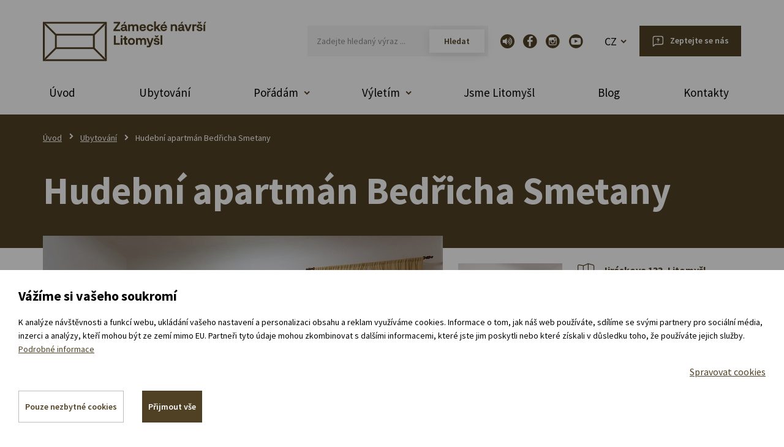

--- FILE ---
content_type: text/html; charset=utf-8
request_url: https://www.zamecke-navrsi.cz/cs/m-363-hudebni-apartman-bedricha-smetany
body_size: 16582
content:
<!DOCTYPE html>
<html lang="cs" xmlns:v-bind="http://www.w3.org/1999/xhtml">
<head>
    <meta charset="utf-8">
    <meta name="viewport" content="width=device-width, initial-scale=1">


    <title>Hudební apartmán Bedřicha Smetany - Zámecké návrší v Litomyšli</title>

    <meta name="description" content="">
    <meta name="keywords" content="">

    <meta property="og:site_name" content="Zámecké návrší v Litomyšli">
    <meta property="og:url" content="https://www.zamecke-navrsi.cz/cs/m-363-hudebni-apartman-bedricha-smetany">

        <meta property="og:title" content="">
        <meta property="og:type" content="website">
        <meta property="og:description" content="">
        <meta property="og:image" content="">

    <link href="https://fonts.googleapis.com/css2?family=Source+Sans+Pro:wght@300;400;600;700&display=swap" rel="stylesheet">
    <link rel="stylesheet" href="/assets/front/app.css?id=d301d492e635fd10cbc6">
    <link rel="shortcut icon" href="/favicon.ico">


<script>
    var cookieVariant = 'bar'
    var user_id = null
    var lang = 1
    var updateCookiesLink = "/cs/m-363-hudebni-apartman-bedricha-smetany?do=updateCookies"
</script>
    <script src="/assets/front/top.js?id=9eb4b2e1de21053e06e0"></script>


    <meta name="facebook-domain-verification" content="rrxz0vgyl2f51c4bm5jl7gqybt0rrv" />

    </head>

<body  >
<div class="cs" id="app">
    <div id="fb-root"></div>
    <header>
        <div class="container">

            <div class="row">
                <div class="col-xs-12 pos-static">
                    <div class="top flex">
                        <a href="/cs" class="logo" style="max-width: 267px">
                            <img src="/userfiles/images/logo.png" class="img-responsive">
                        </a>

                        <div class="right flex-end">
                            <div class="search search-wrapper" id="searchWrapper">
                                <form action="/cs/m-363-hudebni-apartman-bedricha-smetany" method="post" id="frm-search">
                                    <div class="form-group">
                                        <input type="text" id="frm-search-search_text" class="text"
                                               data-use="typeahead" placeholder="Zadejte hledaný výraz ..." name="search_text" required data-nette-rules='[{"op":":filled","msg":"Zadejte prosím alespoň dva znaky."},{"op":":minLength","msg":"Zadejte prosím alespoň dva znaky.","arg":2}]'>
                                        <input type="submit" value="Hledat"
                                               class="search_button" name="search">
                                    </div>
                                <input type="hidden" name="_do" value="search-submit"><!--[if IE]><input type=IEbug disabled style="display:none"><![endif]-->
</form>

                            </div>
                            <div class="socials">
                                <a class="icon sp"  target="_blank" rel="noopener noreferrer" href="https://audio.zamecke-navrsi.cz/"></a>
                                <a class="icon fb" href="https://www.facebook.com/zameckenavrsi/"></a>
                                <a class="icon in" href="https://www.instagram.com/zameckenavrsi/"></a>
                                <a class="icon yt" href="https://www.youtube.com/user/Zameckenavrsi"></a>
                            </div>
                            <header-rental-widget></header-rental-widget>

                            <div class="languages languages--cs">
                                <a href="/cs">CZ</a>
                                <div class="box">
                                    <a href="/en">EN</a>
                                </div>
                            </div>

                            <div class="languages languages--en">
                                <a href="/en">EN</a>
                                <div class="box">
                                    <a href="/cs">CZ</a>
                                </div>
                            </div>

                            <a href="/cs/m-7-zeptejte-se-na-cokoliv"
                               class="btn btn-primary ask hidden-xs">Zeptejte se nás</a>
                        </div>
                    </div>
                </div>
            </div>
        </div>
        <div class="is-relative">
            <div class="container">
                <div class="navigation">
                    <button type="button" class="navbar-toggle" data-toggle="collapse" data-target="#main_nav">
                        <div class="button-hamburger">
                            <span class="icon-bar"></span>
                            <span class="icon-bar"></span>
                            <span class="icon-bar"></span>
                        </div>
                        <span class="text">Menu</span>
                    </button>

                    <div class="search-icon" data-toggle="collapse" data-target="#searchWrapper"></div>


                    <nav id="main_nav" class="collapse navbar-collapse">
                        <div class="leftside visible-xs">
                            <div class="contact-head">
                                <p>
                                    <a class="contact phone"
                                       href="tel:+420  739 337 992">+420  739 337 992
                                        <span>(Po-Pá: 8-17 hod.)</span>
                                    </a>
                                </p>
                            </div>
                        </div>
		<ul class="nav-main">

		    
		    <li class="level1 is-relative">


						<a href="/cs"

									class="menu-item dropdown-toggle"
								>
							Úvod
						</a>


		    </li>

		    
		    <li class="level1 is-relative">


						<a href="/cs/m-42-ubytovani-v-litomysli"

									class="menu-item dropdown-toggle"
								>
							Ubytování
						</a>


		    </li>

		    
		    <li class="dropdown level1">


						<a href="/cs/m-3-poradam"

									class="menu-item has-submenu dropdown-toggle"
									role="button"
									aria-haspopup="true"
									aria-expanded="false"
								>
							Pořádám
						</a>


								<div class="dropdown-menu submenu-lg events">
									<div class="container offer-box">
										<div class="row">
												<div class="col-xs-12 col-sm-6 col-md-3">
														<div class="box-category">
																<a href="/cs/m-98-aktivity" class="box-item ico-right">
																		<span class="ico-cat ico-activities"></span>
																		<span>Aktivity</span>
																</a>
														</div>
												</div>
												<div class="col-xs-12 col-sm-6 col-md-3">
														<div class="box-category">
																<a href="/cs/m-97-prostory-k-pronajmu" class="box-item ico-right">
																		<span class="ico-cat rentals"></span>
																		<span>Prostory k pronájmu</span>
																</a>
														</div>
												</div>
												<div class="col-xs-12 col-sm-6 col-md-3">
														<div class="box-category">
																<a href="/cs/m-106-nabizene-sluzby" class="box-item ico-right">
																		<span class="ico-cat ico-services"></span>
																		<span>Nabízené služby</span>
																</a>
														</div>
												</div>
												<div class="col-xs-12 col-sm-6 col-md-3">
														<div class="box-category">
																<a href="/cs/m-116-reference-zakazniku" class="box-item ico-right">
																		<span class="ico-cat reference"></span>
																		<span>Reference zákazníků</span>
																</a>
														</div>
												</div>
										</div>
									</div>
								</div>


		    </li>

		    
		    <li class="dropdown level1">


						<a href="/cs/m-41-vyletim"

									class="menu-item has-submenu dropdown-toggle"
									role="button"
									aria-haspopup="true"
									aria-expanded="false"
								>
							Výletím
						</a>


									<div class="dropdown-menu submenu-lg">
											<div class="container offer-box">

												<div class="row">
																	<div class="col-xs-12 col-sm-6 col-md-3">
																			<div class="box-category">
																					<a href="/cs/m-52-mista-na-zameckem-navrsi" class="box-item ico-right">
																							<span class="ico-cat places"></span>
																							<span>Místa na Zámeckém návrší</span>
																					</a>
																			</div>
																	</div>
																	<div class="col-xs-12 col-sm-6 col-md-3">
																			<div class="box-category">
																					<a href="/cs/m-53-vyjimecne-zazitky" class="box-item ico-right">
																							<span class="ico-cat experience"></span>
																							<span>Výjimečné zážitky</span>
																					</a>
																			</div>
																	</div>
																	<div class="col-xs-12 col-sm-6 col-md-3">
																			<div class="box-category">
																					<a href="/cs/m-55-individualni-prohlidky" class="box-item ico-right">
																							<span class="ico-cat visitation"></span>
																							<span>Individuální prohlídky</span>
																					</a>
																			</div>
																	</div>
																	<div class="col-xs-12 col-sm-6 col-md-3">
																			<div class="box-category">
																					<a href="/cs/m-54-co-se-tu-deje" class="box-item ico-right">
																							<span class="ico-cat ico-activities"></span>
																							<span>Co se tu děje</span>
																					</a>
																			</div>
																	</div>
																	<div class="col-xs-12 col-sm-6 col-md-3">
																			<div class="box-category">
																					<a href="/cs/m-57-oteviraci-doby" class="box-item ico-right">
																							<span class="ico-cat open-hours"></span>
																							<span>Otevírací doby</span>
																					</a>
																			</div>
																	</div>
																	<div class="col-xs-12 col-sm-6 col-md-3">
																			<div class="box-category">
																					<a href="/cs/m-61-kalendar-akci" class="box-item ico-right">
																							<span class="ico-cat calendar"></span>
																							<span>Kalendář akcí</span>
																					</a>
																			</div>
																	</div>
																	<div class="col-xs-12 col-sm-6 col-md-3">
																			<div class="box-category">
																					<a href="/cs/m-62-planovac-vyletu" class="box-item ico-right">
																							<span class="ico-cat activity"></span>
																							<span>Plánovač výletu</span>
																					</a>
																			</div>
																	</div>
																	<div class="col-xs-12 col-sm-6 col-md-3">
																			<div class="box-category">
																					<a href="/cs/m-63-kde-a-jak-zaparkovat" class="box-item ico-right">
																							<span class="ico-cat parking"></span>
																							<span>Kde a jak zaparkovat</span>
																					</a>
																			</div>
																	</div>
																	<div class="col-xs-12 col-sm-6 col-md-3">
																			<div class="box-category">
																					<a href="/cs/m-60-mapa-arealu" class="box-item ico-right">
																							<span class="ico-cat map"></span>
																							<span>Mapa areálu</span>
																					</a>
																			</div>
																	</div>
																	<div class="col-xs-12 col-sm-6 col-md-3">
																			<div class="box-category">
																					<a href="/cs/m-58-obcerstveni" class="box-item ico-right">
																							<span class="ico-cat refreshment"></span>
																							<span>Občerstvení</span>
																					</a>
																			</div>
																	</div>
																	<div class="col-xs-12 col-sm-6 col-md-3">
																			<div class="box-category">
																					<a href="/cs/m-59-tipy-na-vylet" class="box-item ico-right">
																							<span class="ico-cat trips"></span>
																							<span>Tipy na výlet</span>
																					</a>
																			</div>
																	</div>
											</div>
										</div>
									</div>
									
		    </li>

		    
		    <li class="level1 is-relative">


						<a href="/cs/m-44-jsme-litomysl"

									class="menu-item dropdown-toggle"
								>
							Jsme Litomyšl
						</a>


		    </li>

		    
		    <li class="level1 is-relative">


						<a href="/cs/m-43-blog"

									class="menu-item dropdown-toggle"
								>
							Blog
						</a>


		    </li>

		    
		    <li class="level1 is-relative">


						<a href="/cs/m-2-kontakty"

									class="menu-item dropdown-toggle"
								>
							Kontakty
						</a>


		    </li>

		</ul>
                    </nav>
                </div>
            </div>
        </div>
    </header>


<section class="accommodation-box-section mobile-only">
    <div class="container">
        <div class="row">
            <div class="col-xs-12">
                <div class="accommodation-box">
                    <div class="part--upper">
                        <div class="ico"></div>
                        <div class="wrapper--text">
                            <div class="title">
                                    <p>Ubytovat se v <span class="colored">zámeckém</span> pivovaru</p>
                            </div>
                            <div class="box__contact-info">
                                <a class="contact phone" href="tel:+420 739 337 992">
                                    +420 739 337 992
                                </a>
                                <a class="contact mail" href="mailto:recepce@zamecke-navrsi.cz">
                                    recepce@zamecke-navrsi.cz
                                </a>
                            </div>
                        </div>
                    </div>

                        <div class="dates-wrapper">
                            <div class="labelholder always-floating" data-label="Přijíždím">
                                <input data-datepicker autocomplete="off" type="text"
                                       class="date-input datepicker1 mobile-read-only accommodation-from no-min" placeholder="DD. MM. RRRR">
                            </div>

                            <div class="labelholder always-floating" data-label="Odjíždím">
                                <input data-datepicker autocomplete="off" type="text"
                                       class="date-input datepicker2 mobile-read-only accommodation-to no-min" placeholder="DD. MM. RRRR">
                            </div>

                            <input type="hidden" value="" class="integrator">

                            <a href="#" class="btn btn-primary accomodation-submit">Vybrat pokoj</a>
                        </div>
                </div>
            </div>
        </div>
    </div>
</section>



    <section class="top-intro">
        <div class="container">
            <div class="row">
                <div class="col-xs-12">
<div class="hidden-xs breadcrumb_nav">
	<ol class="breadcrumb"><li><a href="/cs">Úvod</a></li><li><a href="/cs/m-42-ubytovani-v-litomysli">Ubytování</a></li><li class="active">Hudební apartmán Bedřicha Smetany</li></ol>
</div>
                    <h1>Hudební apartmán Bedřicha Smetany</h1>
                </div>
            </div>
        </div>
    </section>

    <section class="detail-page accommodation">
        <div class="container">
            <div class="row">
                <div class="col-sm-12 col-md-12 col-lg-9">



                <div class="gallery flex-bottom">
                    <div class="detail-lg">
                        <a href="/userfiles/prostor/nahled/hudebni-apartman-bedricha-smetany___prostor-363-5.jpg" data-fancybox="group_photos" data-caption="Hudební apartmán Bedřicha Smetany" title="Hudební apartmán Bedřicha Smetany">
                            <img src="/userfiles/prostor/nahled/hudebni-apartman-bedricha-smetany___prostor-363-5.jpg" class="img-responsive" alt="Hudební apartmán Bedřicha Smetany">
                        </a>
                        <div class="info-buttons box-category">
                        </div>
                    </div>

                    <div class="small-views">
                        
                                <div class="detail-sm">
                                    <a href="/userfiles/photogallery/big/hudebni-apartman-bedricha-smetany__mi001-661.jpg" data-fancybox="group_photos" data-caption="Hudební apartmán Bedřicha Smetany" title="Hudební apartmán Bedřicha Smetany"><img src="/userfiles/photogallery/small/hudebni-apartman-bedricha-smetany__mi001-661.jpg" class="img-responsive gallery_item width" alt="Hudební apartmán Bedřicha Smetany"></a>
                                </div>

                                <div class="detail-sm">
                                    <a href="/userfiles/photogallery/big/hudebni-apartman-bedricha-smetany__mi001-660.jpg" data-fancybox="group_photos" data-caption="Hudební apartmán Bedřicha Smetany" title="Hudební apartmán Bedřicha Smetany"><img src="/userfiles/photogallery/small/hudebni-apartman-bedricha-smetany__mi001-660.jpg" class="img-responsive gallery_item width" alt="Hudební apartmán Bedřicha Smetany"></a>
                                </div>

                                <div class="detail-sm">
                                    <a href="/userfiles/photogallery/big/hudebni-apartman-bedricha-smetany__mi001-662.jpg" data-fancybox="group_photos" data-caption="Hudební apartmán Bedřicha Smetany" title="Hudební apartmán Bedřicha Smetany"><img src="/userfiles/photogallery/small/hudebni-apartman-bedricha-smetany__mi001-662.jpg" class="img-responsive gallery_item height" alt="Hudební apartmán Bedřicha Smetany"></a>
                                </div>
                    </div>
                </div>
                            

                    <div class="detail-text">
                        <div class="content"><p>Ne, tohle není prohlídka. Tady se nemusíte držet od nábytku dál. Naopak, do historické postele můžete rovnou skočit a na gauči si natáhnout unavené nohy z <a href="m-55-individualni-prohlidky">prohlídky</a>. Jako kdybyste se propadli o 200 let zpátky v čase. Zároveň ale máte k dispozici všechny moderní vymoženosti pro vaše pohodlí.</p>
<p>Velkými okny s honosnými závěsy můžete nerušeně pozorovat dění na nádvoří. A když budete mít po zámeckých výhledech chuť třeba na film, čeká na vás Smart TV s internetem.</p>
<p>Apartmán je maximálně pro 4 osoby, má 2 ložnice (v jedné najdete dvoulůžko a ve druhé dvě oddělené postele), obývací pokoj v dobovém designu, jídelnu s kuchyní, koupelnu s vanou a oddělenou toaletu.</p></div>

                    </div>


                    <div id="customDots" class="acc__ref-slider__dots"></div>
                </div>


                <div class="col-xs-12 col-sm-12 col-md-12 col-lg-3 small-left-indent">
                    <div class="right-info">
    <span class="info-tag &lt;iframe src=&quot;https://www.google.com/maps/embed?pb=!1m18!1m12!1m3!1d540.5672528865713!2d16.313620366212927!3d49.87278313004544!2m3!1f0!2f0!3f0!3m2!1i1024!2i768!4f13.1!3m3!1m2!1s0x470ded23918da86f%3A0xae5ce2f084291785!2zWsOhbWVja8OpIGFwYXJ0bcOhbnkgTGl0b215xaFs!5e0!3m2!1scs!2scz!4v1573470920593!5m2!1scs!2scz&quot; width=&quot;600&quot; height=&quot;450&quot; frameborder=&quot;0&quot; style=&quot;border:0;&quot; allowfullscreen=&quot;&quot;&gt;&lt;/iframe&gt;">
        <a class="flex-start-center" data-remodal-target="modal_mapa" href="#"
           class="skipAnimate">
    <span class="map"></span>
    <strong>Jiráskova 133, Litomyšl</strong>
        </a>
<!-- Modal -->
<div class="remodal base" data-remodal-id="modal_mapa" data-remodal-options="hashTracking: false">
    <button data-remodal-action="close" class="remodal-close"></button>
    <div class="embed-responsive embed-responsive-16by9">
        <iframe src="https://www.google.com/maps/embed?pb=!1m18!1m12!1m3!1d540.5672528865713!2d16.313620366212927!3d49.87278313004544!2m3!1f0!2f0!3f0!3m2!1i1024!2i768!4f13.1!3m3!1m2!1s0x470ded23918da86f%3A0xae5ce2f084291785!2zWsOhbWVja8OpIGFwYXJ0bcOhbnkgTGl0b215xaFs!5e0!3m2!1scs!2scz!4v1573470920593!5m2!1scs!2scz" width="600" height="450" frameborder="0" style="border:0;" allowfullscreen=""></iframe>
    </div>
</div>    </span>

                        <p class="info-tag flex-start-center"><span
                                    class="people"></span><strong>2 lůžka + přistýlka</strong>
                        </p>


                        <div class="contact-box mini">
                            
                            <p class="title"><span>Zámecké apartmány</span></p>
                            <a class="contact mail"
                                                  href="tel:recepce@smetanovalitomysl.cz">recepce@smetanovalitomysl.cz</a>
                            <a class="contact phone" href="mailto:+ 420 725 981 646">+ 420 725 981 646</a>
                            <a class="contact website"
                                                  href="https://www.zameckeapartmany.cz/cs/">www.zameckeapartmany.cz/cs/</a>
                        </div>

                        <ul>
                            <li>vlastní koupelna s vanou a WC</li>
                            <li>bezplatná Wi-Fi</li>
                            <li>kuchyň s varnou deskou, chladničkou a sadou pro vaření i servírování</li>
                        </ul>
                    </div>

                    <div class="box info-box">
                        <p><strong>Cena za ubytování</strong></p>
                        <p>
                        <p>od 2300Kč </p>
                    </p>
                    </div>






<div class="box info-box flex">
    <a href="https://www.facebook.com/sharer/sharer.php?u=https://www.zamecke-navrsi.cz/cs/m-363-hudebni-apartman-bedricha-smetany%2F&amp;src=sdkpreparse" class="fb-share flex-start-center">
    	<span class="icon"></span>
    	Sdílet na Facebooku
    </a>
</div>
                </div>
            </div>
        </div>
    </section>

<section class="activities">
    <div class="container">
        <div class="row">
            <div class="col-xs-12 col-sm-8 col-md-6">
                <div class="box">
                    <h2 class="main-title">
                        <span>Vaše Litomyšl:</span> Naplánujte si pobyt
                    </h2>
                    <p>Podívejte se, co se na návrší během vaší návštěvy děje. 
Poskládejte si program podle toho, co máte rádi.

</p>
                    <form action="/cs/m-363-hudebni-apartman-bedricha-smetany" method="post" autocomplete="off" id="frm-planner">
                    <div class="form-group">
                        <div class="row">
                            <div class="col-xs-12 col-sm-6 col-md-6 is-relative item">
                                <label>
                                    Kdy přijedete?
                                    <input type="text" name="planner_min" data-datepicker class="datepicker1" id="frm-planner-planner_min" data-nette-rules='[{"op":":filled","rules":[{"op":":filled","msg":"Vyplň prosím datum příjezdu."},{"op":":pattern","msg":"Prosím vyplň datum příjezdu správně.","arg":"\\d{1,2}\\. \\d{1,2}\\. \\d{4}"}],"control":"planner_min"}]'>
                                    <span class="ico-calendar" style="right: 15px"></span>
                                </label>

                            </div>
                            <div class="col-xs-12 col-sm-6 col-md-6 is-relative">
                                <label>
                                   Kdy se vracíte domů?
                                    <input type="text" name="planner_max" data-datepicker class="datepicker2" id="frm-planner-planner_max" data-nette-rules='[{"op":":filled","rules":[{"op":":filled","msg":"Vyplň prosím datum odjezdu."},{"op":":pattern","msg":"Prosím vyplň datum odjezdu správně","arg":"\\d{1,2}\\. \\d{1,2}\\. \\d{4}"}],"control":"planner_max"}]'>
                                    <span class="ico-calendar" style="right: 15px"></span>
                                </label>

                            </div>
                        </div>
                        <button class="btn btn-primary" type="submit" name="search" value="Vyhledat aktivity">Začněte se těšit!</button>
                    </div>
                    <input type="hidden" name="_do" value="planner-submit"></form>

                </div>
            </div>
        </div>
    </div>
</section>

<section class="new-events hp">
    <div class="container">
        <div class="row">
            <div class="col-xs-12">
                <p class="main-title">Akce, co jsou za rohem</p>
                <div class="row">
<div class="col-xs-12 col-sm-12 col-md-4">
    <div class="event">
        <p class="date">
                4. 2. 2026
        </p>

        <a href="/cs/m-1211-martin-hranac-crazy-show">
            <h3>Martin Hranáč: Crazy show</h3>
        </a>

        <div class="perex">
            <p><span>Chcete vstoupit do světa humoru a improvizace? Tak je CRAZY SHOW právě pro VÁS!</span></p>
        </div>

        <a class="ico-right btn btn-info" href="/cs/m-1211-martin-hranac-crazy-show">
            Rozbalte si další akce
        </a>
    </div>
</div>
<div class="col-xs-12 col-sm-12 col-md-4">
    <div class="event">
        <p class="date">
                22. 2 - 24. 2. 2026
        </p>

        <a href="/cs/m-1236-nakopnete-svoji-skolu-2026">
            <h3>Nakopněte svoji školu 2026</h3>
        </a>

        <div class="perex">
            <p><span>Festival vzdělávání </span>Nakopněte svoji školu<span> je třídenní dávka inspirace pro všechny, které baví inspirativní myšlenky o moderní škole a kvalitní výuce.</span></p>
        </div>

        <a class="ico-right btn btn-info" href="/cs/m-1236-nakopnete-svoji-skolu-2026">
            Rozbalte si další akce
        </a>
    </div>
</div>
<div class="col-xs-12 col-sm-12 col-md-4">
    <div class="event">
        <p class="date">
                11. 3. 2026
        </p>

        <a href="/cs/m-1229-tigran-hovakimyan-tigran-je-ve-meste">
            <h3>Tigran Hovakimyan - Tigran je ve městě</h3>
        </a>

        <div class="perex">
            <p>Čeká vás večer plný originálního humoru, osobitých postřehů, nečekaných point a energie, která vás nenechá v klidu sedět!</p>
        </div>

        <a class="ico-right btn btn-info" href="/cs/m-1229-tigran-hovakimyan-tigran-je-ve-meste">
            Rozbalte si další akce
        </a>
    </div>
</div>
                </div>
                <div class="col-xs-12 text-center">
                    <a href="/cs/m-61-kalendar-akci" class="btn btn-primary">Rozbalte si další akce</a>
                </div>
            </div>
        </div>
    </div>
</section>


<section class="articles">
    <div class="container">
        <div class="row">
            <div class="col-xs-12">
                <p class="main-title">Čtěte náš blog! <span>Tipy, co z vás udělají výletníka i pořadatele par excellence</span></p>
                <div class="display-block-xs flex-start row new-articles">

    <div  class=" col-xs-12 box article wide col-md-6">
        <a href="/cs/m-1233-dlouhodoba-brigada-na-zameckem-navrsi-v-litomysli" class="image is-relative">
            <img src="/userfiles/blog/dlouhodoba-brigada-na-zameckem-navrsi-v-litomysli___blg-1233-6.jpg" class="img-responsive" alt="Dlouhodobá brigáda na Zámeckém návrší v Litomyšli">
            <div class="gradient"></div>
        </a>
        <div class="flex-start-between is-relative">
            <div class="date">
                <span>11. 1. 2026</span>

                    <a href="/cs/m-362-zivot-na-navrsi" class="tag">
                        Život na návrší
                    </a>
            </div>
            <div class="text">
                <a href="/cs/m-1233-dlouhodoba-brigada-na-zameckem-navrsi-v-litomysli">
                    <h2>Dlouhodobá brigáda na Zámeckém návrší v Litomyšli</h2>
                </a>
                <p><p>Chcete si přividělat? Hledáte dlouhodobou stabilní brigádu? Co zkusit práci v hotelu na Zámeckém návrší? </p></p>
                <a href="/cs/m-1233-dlouhodoba-brigada-na-zameckem-navrsi-v-litomysli" class="ico-right btn btn-info">
                    Přečíst celý článek
                </a>
            </div>
<div class="author">
    <p class="no-photo">
        <span>Autor článku:</span>
        David Zandler
    </p>
</div>

        </div>
    </div>

    <div  class=" col-xs-12 box article wide col-md-6">
        <a href="/cs/m-1223-smrt-festival-litomysl" class="image is-relative">
            <img src="/userfiles/blog/smrt-festival-litomysl___blg-1223-6.jpg" class="img-responsive" alt="Smrt festival Litomyšl: o smrti s respektem, lidskostí a nadějí
">
            <div class="gradient"></div>
        </a>
        <div class="flex-start-between is-relative">
            <div class="date">
                <span>17. 10. 2025</span>

                    <a href="/cs/m-362-zivot-na-navrsi" class="tag">
                        Život na návrší
                    </a>
            </div>
            <div class="text">
                <a href="/cs/m-1223-smrt-festival-litomysl">
                    <h2>Smrt festival Litomyšl: o smrti s respektem, lidskostí a nadějí
</h2>
                </a>
                <p><p>Smrt festival Litomyšl otevírá téma, o kterém se běžně nemluví, a přitom se týká každého z nás.<br data-start="96" data-end="99" /> Dva dny plné rozhovorů, inspirace i kulturních zážitků ukazují, že o smrti se dá mluvit otevřeně, s respektem a lidskostí.</p></p>
                <a href="/cs/m-1223-smrt-festival-litomysl" class="ico-right btn btn-info">
                    Přečíst celý článek
                </a>
            </div>

        </div>
    </div>
                </div>
            </div>
        </div>
    </div>
</section>








    <span id="formular"></span>
    <section class="form-section">
        <div class="container">
            <div class="row">
                <div class="col-xs-12">
                    <div class="box">
                        <p class="main-title">
                            Máte dotaz? Zeptejte se nás. <span>Vyplňte níže uvedený formulář a my to zařídíme.</span>
                            <span></span>
                        </p>

                        <form action="/cs/m-363-hudebni-apartman-bedricha-smetany" method="post" id="frm-contact">
                            <div class="row">
                                <div class="col-xs-12 col-sm-12 col-md-5">
                                    <div class="form-group">
                                        <label for="frm-contact-1">Vaše jméno
                                        </label>
                                        <input type="text" name="_1" id="frm-contact-1">
                                    </div>
                                    <div class="form-group">
                                        <label for="frm-contact-2">E-mail
                                            <span class="star"> *</span>
                                        </label>
                                        <input type="email" name="_2" id="frm-contact-2" required data-nette-rules='[{"op":":filled","msg":"Prosím zadejte emailovou adresu."},{"op":":filled","rules":[{"op":":email","msg":"Zadaný email je neplatný."}],"control":"_2"}]'>
                                    </div>
                                    <div class="form-group">
                                        <label for="frm-contact-3">Telefon
                                        </label>
                                        <input type="text" name="_3" id="frm-contact-3">
                                    </div>

                                </div>
                                <div class="col-xs-12 col-sm-12 col-md-7">
                                    <div class="form-group">
                                        <label for="frm-contact-4">Poznámka
                                        </label>
                                        <textarea name="_4" rows="9" id="frm-contact-4" class="form-control"></textarea>
                                    </div>
                                </div>

                                <div class="col-xs-12 col-sm-12 col-md-7">

                                    <div class="form-check flex-end wrap">
                                        <div class="checkbox">
                                            <input type="checkbox" name="_5" id="frm-contact-5">
                                            <label for="frm-contact-5">
                                                Chci odebírat novinky a souhlasím se <a href="/cs/m-711-souhlas-se-zpracovanim-osobnich-udaju" class="skipAnimate">zpracováním osobních údajů</a>.
                                            </label>
                                        </div>

                                        <div class="hidden">
                                            <div id="frm-contact-email-container" class="wodcz-nette-forms-hp"><label for="frm-contact-email"></label><input type="text" name="email" id="frm-contact-email"></div>
                                        </div>

                                        <button class="btn btn-primary" type="submit" name="save" value="Odeslat">
                                            Odeslat
                                        </button>
                                    </div>
                                </div>
                            </div>
                        <input type="hidden" name="_do" value="contact-submit"></form>

                    </div>
                </div>
            </div>
        </div>
    </section>

    <div class="remodal base" data-remodal-id="modal_info" data-remodal-options="hashTracking: false">
        <button data-remodal-action="close" class="remodal-close"></button>
        <br>
        <p>SOUHLAS SE ZPRACOVÁNÍM OSOBNÍCH ÚDAJŮ PRO MARKETINGOVÉ ÚČELY


Subjekt údajů uděluje organizaci Zámecké návrší p. o., se sídlem Jiráskova 133, Litomyšl PSČ 570 01, IČO: 712 94 058, zapsané Krajským soudem v Hradci Králové, spisová značka Pr 1251, emailový kontakt: info@zamecke-navrsi.cz (dále jen „Správce”), souhlas se zpracováním svých osobních údajů, a to za níže uvedených podmínek:

1. Osobní údaje a citlivé osobní údaje, které budou zpracovány:
- Titul, jméno a příjmení, emailová adresa, telefonický kontakt.
2. Účelem zpracování osobních údajů je přímý marketing, přičemž tento účel zahrnuje zejména:
- zasílání vybraných obchodních sdělení s nabídkou služeb správce, a to všemi prostředky včetně užití elektronických prostředků komunikace ve smyslu zákona č. 480/2004 Sb., o některých službách informační společnosti (v platném znění);
- zasílání pozvánek na odborné semináře, školení, veletrhy nebo veřejné akce,
- zasílání neadresných obchodních sdělení, 
- provádění průzkumu a vyhodnocení trhu,
- zařazení do marketingové databáze pro profilování a přímý marketing, 
- provádění segmentace (profilování) za účelem cílení marketingu dle konkrétních potřeb subjektu, například volby obchodních sdělení s ohledem na účast na aktivitách správce, zjištěné preference, věk a další informace zjištěné od subjektu.

Uvedený souhlas subjekt údajů uděluje dobrovolně a s vědomím, že takto poskytnutý souhlas se zpracováním osobních údajů může kdykoliv odvolat, a to buďto písemným sdělením nebo prostřednictvím webových stránek Zámeckého návrší p. o. 
(Odběr výše uvedených informací je možné kdykoliv zrušit kliknutím na příslušný odkaz v patičce zprávy, nebo zasláním žádosti na adresu info@zamecke-navrsi.cz).

3. Doba zpracování osobních údajů je 2 roky od udělení souhlasu, případně do odvolání Vašeho souhlasu. Obchodní sdělení elektronickými prostředky jsou zasílány, jen pokud nedojte z Vaší strany k jejich odmítnutí.
Osobní údaje nemohou být poskytnuty následujícím třetím osobám.

Správce je oprávněn použít osobní údaje pouze v souladu s výše uvedeným účelem.
Výše uvedený Správce je dále oprávněn poskytnout osobní údaje pouze subjektům spolupracujícím se správcem na dosažení primárního účelu, pro který je udělen tento souhlas. 
S takovými subjekty se Správce zavazuje uzavřít smlouvu obsahující stejné podmínky pro zpracování mých osobních údajů.
Zpracování bude probíhat v souladu s příslušnými právními normami o ochraně osobních údajů, zejména s Nařízením Evropského parlamentu a Rady (EU) 2016/679 ze dne 27. dubna 2016 o ochraně fyzických osob v souvislosti se zpracováním osobních údajů a o volném pohybu těchto údajů a o zrušení směrnice 95/46/ES (obecné nařízení o ochraně osobních údajů) a adaptačního zákona, z. č. 110/2019 Sb., o zpracování osobních údajů, v platném znění.
Subjekt údajů prohlašuje, že byl Správcem řádně poučen o zpracování a ochraně osobních údajů, že výše uvedené osobní údaje jsou přesné a pravdivé a jsou Správci poskytovány dobrovolně.
Subjekt údajů dále prohlašuje, že si je vědom všech svých práv podle GDPR:
-	být na požádání informován o tom, jaké osobní údaje o jeho osobě Zámecké návrší p. o.  zpracovává, pro jaký účel, o povaze případného automatizovaného zpracování a o příjemcích údajů (článek 15 GDPR); 
-	¬v případě, že subjekt údajů zjistí nebo se domnívá, že Zámecké návrší p. o. provádí zpracování osobních údajů, které je v rozporu s ochranou jeho soukromého a osobního života nebo v rozporu s GDPR, zejména jsou-li osobní údaje nepřesné s ohledem na účel jejich zpracování, požádat Zámecké návrší p. o. o vysvětlení a/nebo požadovat odstranění takto vzniklého stavu, zejména se může jednat o opravu (článek 16 GDPR) nebo výmaz (článek 17 GDPR), popřípadě omezení zpracování osobních údajů (článek 18 GDPR), případně podat stížnost u dozorového orgánu, kterým je Úřad pro ochranu osobních údajů; 
-	 v případě, že subjekt údajů má zájem přenést své údaje jinému správci, získat od Zámeckého návrší p. o. osobní údaje, jejichž zpracování je provedeno automatizovanými prostředky, a předat je jinému správci osobních údajů (článek 20 GDPR); 
-	 vznést námitku proti zpracování osobních údajů pro účely přímého marketingu; pokud námitku vznese, nebudou už údaje pro tyto účely zpracovávány (článek 21 GDPR). 
Subjekt údajů si je vědom, že poskytnutí souhlasu se zpracováním Údajů pro účely uvedené v bodě 2 tohoto dokumentu je dobrovolné a není podmínkou uzavření smluvního vztahu s organizací Zámecké návrší p. o. 
Subjekt údajů rovněž může kontaktovat pověřence pro ochranu osobních údajů Zámeckého návrší p. o. Ing. Klára Hudečková, a to elektronicky na adresu poverenec@litomysl.cz, nebo písemně na adresu: Bří Šťastných 1000, 570 01 Litomyšl.
</p>
        <br>
        <button data-remodal-action="confirm" class="btn btn-primary blue">
            Souhlasím
        </button>
    </div>



<section class="follow-us">
    <div class="container">
        <div class="row">
            <div class="col-xs-0 col-sm-0 col-md-3"></div>
            <div class="col-xs-12 col-sm-12 col-md-4">
                <p class="title">Sledujte nás na sítích!</p>
                <p>Spravujeme sice historické památky, ale zprávy nepíšeme brkem u svíček.
To nejzajímavější pro vás ťukáme do statusů a sdílíme online. Mrkněte!</p>
                <div class="flex-center wrap">
                    <div class="item">
                        <a href="https://www.facebook.com/zameckenavrsi/" class="soc-icon fb"></a>
                        <p>
                             <a
                                    href="https://www.facebook.com/zameckenavrsi/"> </a>
                        </p>
                    </div>
                    <div class="item">
                        <a href="https://www.instagram.com/zameckenavrsi/" class="soc-icon insta"></a>
                        <p>
                             <a
                                    href="https://www.instagram.com/zameckenavrsi/"> </a>
                        </p>
                    </div>
                    <div class="item">
                        <a href="https://www.youtube.com/user/Zameckenavrsi" class="soc-icon ytb"></a>
                        <p>
                             <a
                                    href="https://www.youtube.com/user/Zameckenavrsi"> </a>
                        </p>
                    </div>
                </div>
            </div>
        </div>
    </div>
</section>

<div class="remodal base" data-remodal-id="modal_info" data-remodal-options="hashTracking: false">
    <button data-remodal-action="close" class="remodal-close"></button>
    <br>
    <p>SOUHLAS SE ZPRACOVÁNÍM OSOBNÍCH ÚDAJŮ PRO MARKETINGOVÉ ÚČELY


Subjekt údajů uděluje organizaci Zámecké návrší p. o., se sídlem Jiráskova 133, Litomyšl PSČ 570 01, IČO: 712 94 058, zapsané Krajským soudem v Hradci Králové, spisová značka Pr 1251, emailový kontakt: info@zamecke-navrsi.cz (dále jen „Správce”), souhlas se zpracováním svých osobních údajů, a to za níže uvedených podmínek:

1. Osobní údaje a citlivé osobní údaje, které budou zpracovány:
- Titul, jméno a příjmení, emailová adresa, telefonický kontakt.
2. Účelem zpracování osobních údajů je přímý marketing, přičemž tento účel zahrnuje zejména:
- zasílání vybraných obchodních sdělení s nabídkou služeb správce, a to všemi prostředky včetně užití elektronických prostředků komunikace ve smyslu zákona č. 480/2004 Sb., o některých službách informační společnosti (v platném znění);
- zasílání pozvánek na odborné semináře, školení, veletrhy nebo veřejné akce,
- zasílání neadresných obchodních sdělení, 
- provádění průzkumu a vyhodnocení trhu,
- zařazení do marketingové databáze pro profilování a přímý marketing, 
- provádění segmentace (profilování) za účelem cílení marketingu dle konkrétních potřeb subjektu, například volby obchodních sdělení s ohledem na účast na aktivitách správce, zjištěné preference, věk a další informace zjištěné od subjektu.

Uvedený souhlas subjekt údajů uděluje dobrovolně a s vědomím, že takto poskytnutý souhlas se zpracováním osobních údajů může kdykoliv odvolat, a to buďto písemným sdělením nebo prostřednictvím webových stránek Zámeckého návrší p. o. 
(Odběr výše uvedených informací je možné kdykoliv zrušit kliknutím na příslušný odkaz v patičce zprávy, nebo zasláním žádosti na adresu info@zamecke-navrsi.cz).

3. Doba zpracování osobních údajů je 2 roky od udělení souhlasu, případně do odvolání Vašeho souhlasu. Obchodní sdělení elektronickými prostředky jsou zasílány, jen pokud nedojte z Vaší strany k jejich odmítnutí.
Osobní údaje nemohou být poskytnuty následujícím třetím osobám.

Správce je oprávněn použít osobní údaje pouze v souladu s výše uvedeným účelem.
Výše uvedený Správce je dále oprávněn poskytnout osobní údaje pouze subjektům spolupracujícím se správcem na dosažení primárního účelu, pro který je udělen tento souhlas. 
S takovými subjekty se Správce zavazuje uzavřít smlouvu obsahující stejné podmínky pro zpracování mých osobních údajů.
Zpracování bude probíhat v souladu s příslušnými právními normami o ochraně osobních údajů, zejména s Nařízením Evropského parlamentu a Rady (EU) 2016/679 ze dne 27. dubna 2016 o ochraně fyzických osob v souvislosti se zpracováním osobních údajů a o volném pohybu těchto údajů a o zrušení směrnice 95/46/ES (obecné nařízení o ochraně osobních údajů) a adaptačního zákona, z. č. 110/2019 Sb., o zpracování osobních údajů, v platném znění.
Subjekt údajů prohlašuje, že byl Správcem řádně poučen o zpracování a ochraně osobních údajů, že výše uvedené osobní údaje jsou přesné a pravdivé a jsou Správci poskytovány dobrovolně.
Subjekt údajů dále prohlašuje, že si je vědom všech svých práv podle GDPR:
-	být na požádání informován o tom, jaké osobní údaje o jeho osobě Zámecké návrší p. o.  zpracovává, pro jaký účel, o povaze případného automatizovaného zpracování a o příjemcích údajů (článek 15 GDPR); 
-	¬v případě, že subjekt údajů zjistí nebo se domnívá, že Zámecké návrší p. o. provádí zpracování osobních údajů, které je v rozporu s ochranou jeho soukromého a osobního života nebo v rozporu s GDPR, zejména jsou-li osobní údaje nepřesné s ohledem na účel jejich zpracování, požádat Zámecké návrší p. o. o vysvětlení a/nebo požadovat odstranění takto vzniklého stavu, zejména se může jednat o opravu (článek 16 GDPR) nebo výmaz (článek 17 GDPR), popřípadě omezení zpracování osobních údajů (článek 18 GDPR), případně podat stížnost u dozorového orgánu, kterým je Úřad pro ochranu osobních údajů; 
-	 v případě, že subjekt údajů má zájem přenést své údaje jinému správci, získat od Zámeckého návrší p. o. osobní údaje, jejichž zpracování je provedeno automatizovanými prostředky, a předat je jinému správci osobních údajů (článek 20 GDPR); 
-	 vznést námitku proti zpracování osobních údajů pro účely přímého marketingu; pokud námitku vznese, nebudou už údaje pro tyto účely zpracovávány (článek 21 GDPR). 
Subjekt údajů si je vědom, že poskytnutí souhlasu se zpracováním Údajů pro účely uvedené v bodě 2 tohoto dokumentu je dobrovolné a není podmínkou uzavření smluvního vztahu s organizací Zámecké návrší p. o. 
Subjekt údajů rovněž může kontaktovat pověřence pro ochranu osobních údajů Zámeckého návrší p. o. Ing. Klára Hudečková, a to elektronicky na adresu poverenec@litomysl.cz, nebo písemně na adresu: Bří Šťastných 1000, 570 01 Litomyšl.
</p>
    <br>
    <button data-remodal-action="confirm" class="btn btn-primary blue">
        Souhlasím
    </button>
</div>



    <footer>
        <div class="container">
            <div class="row">
                <div class="col-xs-12">
                        <ul class="nav-footer flex">
                                <li class="level1">
                                    <a href="/cs">
                                        Úvod
                                    </a>
                                </li>
                                <li class="level1">
                                    <a href="/cs/m-42-ubytovani-v-litomysli">
                                        Ubytování
                                    </a>
                                </li>
                                <li class="level1">
                                    <a href="/cs/m-3-poradam">
                                        Pořádám
                                    </a>
                                </li>
                                <li class="level1">
                                    <a href="/cs/m-41-vyletim">
                                        Výletím
                                    </a>
                                </li>
                                <li class="level1">
                                    <a href="/cs/m-44-jsme-litomysl">
                                        Jsme Litomyšl
                                    </a>
                                </li>
                                <li class="level1">
                                    <a href="/cs/m-43-blog">
                                        Blog
                                    </a>
                                </li>
                                <li class="level1">
                                    <a href="/cs/m-2-kontakty">
                                        Kontakty
                                    </a>
                                </li>
                        </ul>

                    <div class="flex middle">
                        <a class="made-in-litomysl" href="https://madeinlitomysl.cz/"></a>


                        <a href="/cs" class="logo-footer">
                            <img src="/userfiles/images/logo-footer.svg" alt="" class="img-responsive">
                        </a>

                        <div class="copyright">
                            <p>&copy; 2014 - 2026 Zámecké návrší z. ú., všechna přáva vyhrazena</p>
                            <p>Grafický návrh <a href="https://www.kosnardesign.cz/">KošnarDesign.cz</a> a realizace <a href="https://www.czechgroup.cz/">CZECHGROUP.cz</a></p>
                        </div>
                    </div>
                        <div class="footer-links">
                                <a href="/cs/m-49-pro-novinare">
                                    Pro novináře
                                </a>
                                <a href="/cs/m-50-o-organizaci">
                                    O organizaci
                                </a>
                                <a href="https://objednavka.zamecke-navrsi.cz/cs/order/new">
                                    Přímá objednávka prostor
                                </a>
                                <a href="/cs/m-114-pujcovna-vybaveni">
                                    Půjčovna vybavení
                                </a>
                                <a href="/cs/m-51-zasady-ochrany-osobnich-udaju">
                                    Zásady ochrany osobních údajů
                                </a>
                                <a href="/cs/m-936-zasady-zpracovani-souboru-cookies">
                                    Zásady zpracování souborů cookies
                                </a>
                                <a href="/cs/m-711-souhlas-se-zpracovanim-osobnich-udaju">
                                    Souhlas se zpracováním osobních údajů
                                </a>
                                <a href="https://www.litomysl.cz/whistleblowing">
                                    Vnitřní oznamovací systém (whistleblowing)
                                </a>
                                <a href="/cs/m-1186-vseobecne-obchodni-podminky-pro-prodej-a-nakup-v-e-shopu-zamecke-navrsi-02-25">
                                    Všeobecné obchodní podmínky - pro prodej a nákup v e-shopu „Zámecké návrší“ 02/25 -
                                </a>
                        </div>
                </div>
                <div class="col-xs-12 col-md-4 col-md-offset-4 col-lg-4 col-lg-offset-4 flex center flex-center">
                    <div class="footer__speaker-box">
                        <a href="https://audio.zamecke-navrsi.cz/" target="_blank" rel="noopener noreferrer" class="footer__speaker-wrap flex flex-center">
                            <div class="footer__speaker-icon icon soc-icon spk-dark"></div>
                        </a>
                    </div>
                </div>
							<div class="col-xs-12 col-md-4 col-md-offset-4 col-lg-4 col-lg-offset-4 flex center flex-center">
							<img class="payment-logos" src="/userfiles/images/payment_logos.png" alt="payment logos">
							</div>
            </div>
        </div>
    </footer>
</div>


    <div id="cookie_bar" class="cookie-box--hidden initial-hide">
        <div class="cookie-overlay"></div>
        <div class="cookie-box cookie-box--bar">
            <div class="cookie-box__content">
                <div class="cookie-box__text">
                    <h3 class="cookie-box__title">Vážíme si vašeho soukromí</h3>
                    <div class="cookie-box__lead">
                        K analýze návštěvnosti a funkcí webu, ukládání vašeho nastavení a personalizaci obsahu a reklam využíváme cookies. Informace o tom, jak náš web používáte, sdílíme se svými partnery pro sociální média, inzerci a analýzy, kteří mohou být ze zemí mimo EU. Partneři tyto údaje mohou zkombinovat s dalšími informacemi, které jste jim poskytli nebo které získali v důsledku toho, že používáte jejich služby. <a  href="/cs/m-936-zasady-zpracovani-souboru-cookies">Podrobné informace</a>
                    </div>
                    <div class="cookie-box__bottom">
                        <div class="cookie-box__company"> </div>
                        <a href="javascript:void(0)" onclick="manage_cookies()" class="cookie-box__desktop-item cookie-box__manage">Spravovat cookies</a>
                    </div>
                </div>

                <div class="cookie-box__buttons">
                    <a href="javascript:void(0)" onclick="manage_cookies()" class="cookie-box__mobile-item cookie-box__manage">Spravovat cookies</a>
                    <a href="javascript:void(0)" onclick="save_neccesary_cookies()" class="cookie-box__button btn btn btn-success">Pouze nezbytné cookies</a>
                    <a href="javascript:void(0)" onclick="save_cookies(true)" class="cookie-box__button btn btn-primary">Přijmout vše</a>
                </div>
            </div>
        </div>
    </div>

<div class="cookie-modal remodal" id="cookie_modal_manage">
    <div class="cookie-box cookie-box--modal">
        <div class="cookie-box__content">
            <div class="cookie-box__text">
                <h3 class="cookie-box__title">Nástroj pro výběr cookies</h3>
                <div class="cookie-box__lead">
                    Při návštěvě naší webové stránky ukládáme do vašeho prohlížeče informace související s vaší návštěvou, většinou ve formě souborů cookie. Jde zejména o informace o vašich preferencích, zařízení, nebo o tom, co jste si prohlíželi. Zpravidla nesbíráme informace o vaší identitě. Informace z cookies používáme k tomu, abychom náš web vyladili k vaší spokojenosti, k vytváření relevantních marketingových kampaní a sdílení obsahu na sociálních sítích. Zde si můžete zvolit, jaké soubory cookies můžeme do vašeho prohlížeče uložit. <a href="/cs/m-936-zasady-zpracovani-souboru-cookies">Podrobné informace</a>
                </div>

                <div class="cookie-box__buttons">
                    <a href="javascript:void(0)" onclick="save_cookies(true, true)" class="cookie-box__button btn btn-primary">Povolit vše</a>
                </div>

                <h3 class="cookie-box__title">Řízení předvoleb poskytování souhlasu</h3>

                <div class="cookie-box__settings">
                    <div class="cookie-box__settings-top">
                        <div class="cookie-box__settings-label">Nezbytné cookies</div>
                        <label class="cookie-box__toggle">
                            <input type="checkbox" id="cookie-neccesary-check" name="cookie_neccesary" class="cookie-box__checkbox cookie-box__checkbox--disabled" disabled checked required="required">
                            <span class="cookie-box__toggle-mark"></span>
                        </label>
                    </div>
                    <div class="cookie-box__lead">Tyto cookies musíme uložit do vašeho prohlížeče, aby se vám naše stránka zobrazila správně a správně fungovala. Nezbytná cookies jsou vždy povolena.</div>
                </div>

                <div class="cookie-box__settings">
                    <div class="cookie-box__settings-top">
                        <div class="cookie-box__settings-label">Funkční cookies</div>
                        <label class="cookie-box__toggle">
                            <input type="checkbox" id="cookie-functional-check" name="cookie_functional" class="cookie-box__checkbox">
                            <span class="cookie-box__toggle-mark"></span>
                        </label>
                    </div>
                    <div class="cookie-box__lead">Funkční cookies pomáhají naší stránce poskytnout vám pohodlnější zážitek z návštěvy. Můžeme je nastavovat my nebo poskytovatelé třetí strany, jejichž služby na stránkách používáme. Pokud soubory cookie nepovolíte, je možné, že některé nebo všechny tyto služby nebudou fungovat správně.</div>
                </div>

                <div class="cookie-box__settings">
                    <div class="cookie-box__settings-top">
                        <div class="cookie-box__settings-label">Analytické cookies</div>
                        <label class="cookie-box__toggle">
                            <input type="checkbox" id="cookie-analytics-check" name="cookie_analytics" class="cookie-box__checkbox">
                            <span class="cookie-box__toggle-mark"></span>
                        </label>
                    </div>
                    <div class="cookie-box__lead">Pomáhají sledovat počet návštěvníků a také z jakého zdroje provoz pochází, což nám umožňuje zlepšovat výkon stránky. Můžeme s nimi určovat, které stránky jsou nejoblíbenější a které nejsou oblíbené, a také sledovat, jakým způsobem se návštěvníci na webu pohybují. Používáme pouze agregované údaje, ze kterých nepoznáme vaši identitu. Pokud používáme cookies třetích stran, může náš partner tyto informace propojit s jinými údaji, které o vás má třeba proto, že využíváte jejich služby. Pokud soubory cookie nepovolíte, nebudeme vědět, kdy jste navštívili naši stránku.</div>
                </div>

                <div class="cookie-box__settings">
                    <div class="cookie-box__settings-top">
                        <div class="cookie-box__settings-label">Reklamní cookies</div>
                        <label class="cookie-box__toggle">
                            <input type="checkbox" id="cookie-personalized-check" name="cookie_personalized" class="cookie-box__checkbox">
                            <span class="cookie-box__toggle-mark"></span>
                        </label>
                    </div>
                    <div class="cookie-box__lead">Tyto soubory cookies mohou na naší stránce nastavovat partneři z reklamy. Mohou je používat na vytváření profilů o vašich zájmech a podle nich vám zobrazovat reklamy i na jiných stránkách. Neukládají ale vaše osobní informace přímo, nýbrž přes jedinečné identifikátory prohlížeče a internetového zařízení. Pokud je nepovolíte, bude se vám zobrazovat na stránkách méně cílená propagace.</div>
                </div>
            </div>

            <div class="cookie-box__buttons">
                <a href="javascript:void(0)" onclick="save_neccesary_cookies(true)" class="cookie-box__button btn btn btn-success">Pouze nezbytné cookies</a>
                <a href="javascript:void(0)" onclick="save_cookies(true, true)" id="cookie-save-button-all" class="cookie-box__button btn btn-primary">Přijmout vše</a>
                <a href="javascript:void(0)" onclick="save_cookies(false, true)" id="cookie-save-button" class="cookie-box__button btn btn-primary">Přijmout</a>
            </div>
        </div>
    </div>
</div>
<script>
    _currency = 'CZK';
    let _gridBreakpoint = 798;
    _lang = {'cs': 'cs'};
    _t = {"JS_MAX_EDIT_TIME_FOR_USER":"3","JS_TRANSPORT_PAYMENT_VAT":"21","JS_BASKET_SUMMARY":"Vaše objednávka","JS_BASKET_SUMMARY_CATERING":"Catering","JS_BASKET_SUMMARY_CATERING_FILES":"","JS_BASKET_SUMMARY_CATERING_NOTE":"Poznámka ke cateringu","JS_BASKET_SUMMARY_CONTACT":"Kontaktní osoba","JS_BASKET_SUMMARY_COUNT":"Předpokládaný počet osob","JS_BASKET_SUMMARY_DIRECTOR":"Jednající osoba","JS_BASKET_SUMMARY_EVENT":"Akce","JS_BASKET_SUMMARY_EVENT_NAME":"Název akce","JS_BASKET_SUMMARY_FROM":"od","JS_BASKET_SUMMARY_HOUSING":"Ubytování","JS_BASKET_SUMMARY_HOUSING_FILES":"","JS_BASKET_SUMMARY_HOUSING_NOTE":"Poznámka k ubytování","JS_BASKET_SUMMARY_ID_NUMBER":"IČ","JS_BASKET_SUMMARY_INVOICE":"Faktura","JS_BASKET_SUMMARY_NOTE":"Poznámky","JS_BASKET_SUMMARY_NOTE_FILES":"","JS_BASKET_SUMMARY_NOTE_NOTE":"","JS_BASKET_SUMMARY_ORDER":"Uspořádání prostor a technika","JS_BASKET_SUMMARY_ORDER_FILES":"","JS_BASKET_SUMMARY_ORDER_NOTE":"Poznámka k uspořádání a technice","JS_BASKET_SUMMARY_PROGRAM":"Doprovodný program","JS_BASKET_SUMMARY_PROGRAM_FILES":"","JS_BASKET_SUMMARY_PROGRAM_NOTE":"Poznámka k programu","JS_BASKET_SUMMARY_RENTAL":"Pronájem","JS_BASKET_SUMMARY_ROOMS":"Prostory","JS_BASKET_SUMMARY_SCHEDULE":"Harmonogram","JS_BASKET_SUMMARY_SCHEDULE_FILES":"","JS_BASKET_SUMMARY_SCHEDULE_NOTE":"Poznámka k harmonogramu akce","JS_BASKET_SUMMARY_SERVICES":"Ostatní služby","JS_BASKET_SUMMARY_SERVICES_FILES":"","JS_BASKET_SUMMARY_SERVICES_NOTE":"","JS_BASKET_SUMMARY_TO":"do","JS_BASKET_SUMMARY_VAT_NUMBER":"DIČ","JS_CAPACITY":"kapacita<br>CELKOVÁ","JS_CAPACITY_CONFERENCE":"kapacita<br>KONFERENCE","JS_CAPACITY_RAUT":"kapacita<br>RAUTU","JS_CAPACITY_SCHOOL":"kapacita<br>ŠKOLY","JS_CAPACITY_THEATER":"kapacita<br>DIVADLA","JS_CLEAR_ORDER_TEXT":"Vyprázdnit objednávku","JS_COOKIE_BOX_ACCEPT":"Přijmout","JS_COOKIE_BOX_ACCEPT_ALL":"Přijmout vše","JS_COUNT_ERROR_TEXT":"Pouze číselná hodnota","JS_EDIT_ORDER":"Upravit objednávku","JS_EMAIL_ERROR_TEXT":"Prosím zkontrolujte zadanou emailovou adresu.","JS_FILE_UPLOAD_ERROR_1":"Soubor je příliš veliký. Maximální povolená velikost je: 10MB.","JS_FILE_UPLOAD_ERROR_2":"Tento typ souboru není podporovaný.","JS_FILE_UPLOAD_ERROR_3":"Soubor se nepovedlo nahrát.","JS_FILE_UPLOAD_ERROR_4":"Bylo dosaženo maximálního počtu nahraných dokumentů (10).","JS_FILTER_CAPACITY":"CELKOVÁ","JS_FILTER_CAPACITY_CONFERENCE":"KONFERENCE","JS_FILTER_CAPACITY_RAUT":"RAUTU","JS_FILTER_CAPACITY_SCHOOL":"ŠKOLY","JS_FILTER_CAPACITY_THEATER":"DIVADLO","JS_FILTER_HEADER":"Filtrovat podle kapacity","JS_FILTER_PLACE_HEADER":"Filtrovat podle umístění","JS_FILTER_PROPERTIES_HEADER":"Filtrovat podle vlastností","JS_FILTER_TYPE_HEADER":"Filtrovat podle typu akce","JS_INVOICE_WHERE_SEND":"Kam poslat fakturu","JS_LINK_ORDER":"Otevřít odkaz","JS_MORE_PHOTOS":"Další fotografie","JS_NAV_1":"Výběr prostor","JS_NAV_2":"Základní informace","JS_NAV_3":"Detailní informace","JS_NAV_4":"Odeslaná objednávka","JS_NEW_ORDER_ERROR_NOTE":"Pro pokračování dále vyberte prostor z nabídky uprostřed kliknutím na \"přidat do objednávky\".","JS_ORDER_ACCEPT":"Souhlasím s <a href=\"https://docs.google.com/document/d/e/2PACX-1vSxFilvuEHI7dG_g40z5fRA509OVJocFqh_aQa_1feMN8hUdwDsLaq8wYzXjravuw/pub\"target=\"_blank\">Obchodními podmínkami<\/a> a <a href=\"https://docs.google.com/document/d/e/2PACX-1vTRdGo2QZlldMS8jpLxEqEa18IyLY7jHRalMnuaH8mR6Jr_wmsNBIb2NyreJd0iiw/pub\"target=\"_blank\">Provozním řádem<\/a> Zámeckého návrší.","JS_ORDER_ACCEPT_MARKETING":"Souhlasím se zpracováním <a href=\"https://www.zamecke-navrsi.cz/cs/m-711-souhlas-se-zpracovanim-osobnich-udaju\"target=\"_blank\">osobních údajů<\/a> k marketingovým účelům.","JS_ORDER_ADD":"Přidat do objednávky","JS_ORDER_BACK":"Zpět na předchozí krok","JS_ORDER_CLOSE_MODAL":"Zavřít","JS_ORDER_DETAIL_ERROR_NOTE":"Před pokračováním je potřeba souhlasit s podmínkami.","JS_ORDER_DETAIL_HEADER":"Čím více detailů vyplníte, tím lépe dokážeme pomoci","JS_ORDER_DETAIL_SUBHEADER":"Nevíte detaily teď? Nevadí, doplníte je později.","JS_ORDER_DETAIL_TEXT":"Tento krok objednávky je nepovinný, můžete ho přeskočit a po odeslání<br /> objednávky se k němu kdykoliv vrátit, až budete vědět, co potřebujete zařídit.","JS_ORDER_EDIT_HEADER":"Editace a potvrzení objednávky","JS_ORDER_EDIT_TEXT":"Potvrzení objednávky a odkaz pro případnou změnu <br class=\"hidden-xs\" />objednávky, jsme zaslali na váš e-mail.","JS_ORDER_EDIT_TEXT2":"Odkaz pro editaci objednávky:","JS_ORDER_FINAL_ERROR_HEADER":"Bohužel objednávka nebyla dokončena.","JS_ORDER_FINAL_HEADER":"Objednávka byla úspěšně dokončena. Děkujeme Vám!","JS_ORDER_FINAL_TEXT1":"","JS_ORDER_FINAL_TEXT2":"","JS_ORDER_HEADER":"Objednávka","JS_ORDER_INFO_BASIS_HEADER":"Základní informace","JS_ORDER_INFO_BUTTON":"Více info","JS_ORDER_INFO_DIRECTOR":"Jméno a příjmení jednací osoby","JS_ORDER_INFO_DIRECTOR_NOTE":"osoba, která je jménem organizace oprávněna k podpisu smluv","JS_ORDER_INFO_EMAIL":"E-mail","JS_ORDER_INFO_ERROR_NOTE":"Před pokračováním prosím zadejte všechny povinné položky.","JS_ORDER_INFO_EVENT_END":"Konec vaší akce","JS_ORDER_INFO_EVENT_END_NOTE":"odchod hostů, diváků, účastníků / začátek obřadu","JS_ORDER_INFO_EVENT_START":"Začátek vaší akce","JS_ORDER_INFO_EVENT_START_NOTE":"příchod hostů, diváků, účastníků / konec obřadu","JS_ORDER_INFO_FIRM_NAME":"Název firmy","JS_ORDER_INFO_ID_NUMBER":"Číslo občanského průkazu","JS_ORDER_INFO_INVOICE_HEADER":"Fakturační údaje","JS_ORDER_INFO_MAILING_ADDRESS":"Fakturační adresa (ulice a č. p., psč a město)","JS_ORDER_INFO_NAME":"Jméno a příjmení","JS_ORDER_INFO_NAME_INVOICE":"Jméno a příjmení na fakturu","JS_ORDER_INFO_PHONE":"Telefon","JS_ORDER_INFO_RENTAL_END":"Konec pronájmu","JS_ORDER_INFO_RENTAL_HEADER":"Datum konání","JS_ORDER_INFO_RENTAL_START":"Začátek pronájmu","JS_ORDER_INFO_WANT_INVOICE":"Chci fakturu na firmu","JS_ORDER_NEW_CANCEL_FILTER":"Zrušit","JS_ORDER_NEW_FILTER_START_TEXT":"Vyhledáno:","JS_ORDER_NEW_HEADER":"Vyberte prostor pro vaši akci","JS_ORDER_NEW_INVOICE_EMAIL":"Faktura mi stačí e-mailem","JS_ORDER_NEW_INVOICE_SEND_ADDRESS":"Adresa pro zaslání faktury poštou","JS_ORDER_NEW_INVOICE_SEND_EMAIL":"E-mail pro zaslání faktury","JS_ORDER_NEW_NO_RESULT":"Nevyhovuje žádný prostor.","JS_ORDER_NEW_SEARCH_HEADER":"Vyhledat prostor","JS_ORDER_NEXT":"Pokračovat v objednávce","JS_ORDER_NEXT_FINAL":"Objednávka zavazující k platbě","JS_ORDER_RECAP_HEADER":"Rekapitulace objednávky","JS_ORDER_STATE":"Stav objednávky","JS_PDF_ORDER":"Stáhnout v PDF","JS_PRINT_ORDER":"Vytisknout objednávku","JS_REQUIRED_INFO_TEXT":"Vyplňte kontakt a základní informace o akci\n<span>Údaje označené <span class=\"red\"> *<\/span> jsou povinné.<\/span>","JS_SEARCH_BUTTON":"Hledat","JS_SEARCH_PLACEHOLDER":"Hledaný výraz","JS_TOGGLE_FILTER_TEXT":"Zobrazit podrobné filtrování","JS_VIRTUAL_BUTTON":"Virtuální prohlídka"};
    _store = {};
    searchedText = null;
    var _currentLang = "cs";

    var _appLinks = {
        'equipment-rental-page': '/cs/m-566-vypujcka-vybaveni'
    };
    var _app;
    var _reservation_page = "https://www.zamecke-navrsi.cz/cs/m-808-vyberte-si-sve-ubytovani";
    var _reservation_page_choice = "https://www.zamecke-navrsi.cz/cs/m-808-vyberte-si-sve-ubytovani";
    var showHotels = undefined;
    var showRooms = undefined;
</script>

<script src="/assets/front/vendor.js?id=66d6e1fc8ff22e7664e7"></script>
<script src="/assets/front/app.js?id=b62d1045addd00b77b65"></script>
<script src="/assets/front/inquiry.js?id=f75002d61e85ecf06df7"></script>

<script>
$("[data-fancybox]").fancybox({
	loop: true,
	infobar: true,
	hash: false,
	lang : "cs",
	thumbs: {
		autoStart: true
	},
	i18n : {
		'en' : {
			CLOSE       : 'Close',
			NEXT        : 'Next',
			PREV        : 'Previous',
			ERROR       : 'The requested content cannot be loaded. <br/> Please try again later.',
			PLAY_START  : 'Start slideshow',
			PLAY_STOP   : 'Pause slideshow',
			FULL_SCREEN : 'Full screen',
			THUMBS      : 'Thumbnails'
		},
		'cs' : {
			CLOSE       : 'Zavřít',
			NEXT        : 'Další',
			PREV        : 'Předchozí',
			ERROR       : 'Nepodařilo se načíst obsah. Zkuste to prosím znovu.',
			PLAY_START  : 'Začít přehrávat',
			PLAY_STOP   : 'Přestat přehrávat',
			FULL_SCREEN : 'Celá obrazovka',
			THUMBS      : 'Zobrazit miniatury '
		}
	}
});
</script>

	<script>
		function configConsent() {

			window.dataLayer = window.dataLayer || [];

			function gtag() {
				dataLayer.push(arguments);
			}

			gtag('set', 'ads_data_redaction', true);

			// states are 'denied' or 'granted'
			gtag('consent', 'default', {
				ad_storage: "denied",
				analytics_storage: "denied",
				personalization_storage: "denied",
				functionality_storage: "denied",
				wait_for_update: 500, // milliseconds,
				ad_user_data: "denied",
				ad_personalization: "denied",

			});
		}

		function updateConsent(cookiesArray) {

			let consent = {};

			if (cookiesArray['cookie_personalized'] !== undefined) {
				consent['ad_storage'] = 'granted';
				consent['personalization_storage'] = 'granted';
				consent['ad_user_data'] = 'granted';
				consent['ad_personalization'] = 'granted';

			}

			if (cookiesArray['cookie_analytics'] !== undefined) {
				consent['analytics_storage'] = 'granted';
			}

			if (cookiesArray['cookie_functional'] !== undefined) {
				consent['functionality_storage'] = 'granted';
			}

			window.dataLayer = window.dataLayer || [];

			function gtag() {
				dataLayer.push(arguments);
			}

			// states are 'denied' or 'granted'
			gtag('consent', 'update', consent);
		}

	</script>


<script>
	configConsent();
</script>

<!-- Google tag (gtag.js) -->
<script async src="https://www.googletagmanager.com/gtag/js?id=UA-90169663-1"></script>
<script>
	window.dataLayer = window.dataLayer || [];
	function gtag(){
		dataLayer.push(arguments);
	}
	gtag('js', new Date());
	gtag('config', "UA-90169663-1");
	gtag('config', "G-S7M5B3MYJC");
</script>


    <script>


        let linkToggle = document.querySelectorAll('.slider__item .show-more');
        for(let i = 0; i < linkToggle.length; i++){
            linkToggle[i].addEventListener('click', function(event){
                event.preventDefault();
                var container = document.getElementById(this.dataset.container);
                let paragraph = event.currentTarget.closest(".slider__item").querySelector(".paragraph");

                let $paragraph = $(paragraph);
                let curHeight = $paragraph.height();

                $paragraph.find(".less").toggle();
                $paragraph.find(".more").toggle();

                if (!container.classList.contains('active')) {
                    container.classList.add('active');
                    $paragraph.css('height', 'auto');
                    let autoHeight = $paragraph.height();
                    $paragraph.height(curHeight).animate({ height: autoHeight}, 500);;
                } else {
                    container.classList.remove('active');
                    $paragraph.css('height', 'auto');
                    let curHeight = $paragraph.height();
                    container.classList.add('active');
                    $paragraph.animate({ height: curHeight}, 500, function (){
                        container.classList.remove('active');
                    });
                }
            });
        }


        // $(".slider__item .show-more").click(function (e) {
        //     $(this).closest(".slider__item").find(".less").toggle();
        //     $(this).closest(".slider__item").find(".more").toggle();
        // });

        $('#accRefSlider').slick({
            slidesToShow: 1,
            slidesToScroll: 1,
            autoplay: false,
            arrows: false,
            dots: true,


            customPaging: function (slider, i) {
                return '<a href="#"><span class="custom-dot"></span></a>';
            },
            appendDots: "#customDots",

        });


        let refArrowLeft = document.getElementById('refArrowLeft');
        let refArrowRight = document.getElementById('refArrowRight');

        refArrowLeft.addEventListener("click", function () {
            $("#accRefSlider").slick('slickPrev');
        });

        refArrowRight.addEventListener("click", function () {
            $("#accRefSlider").slick('slickNext');
        });

    </script>
</body>
</html>
